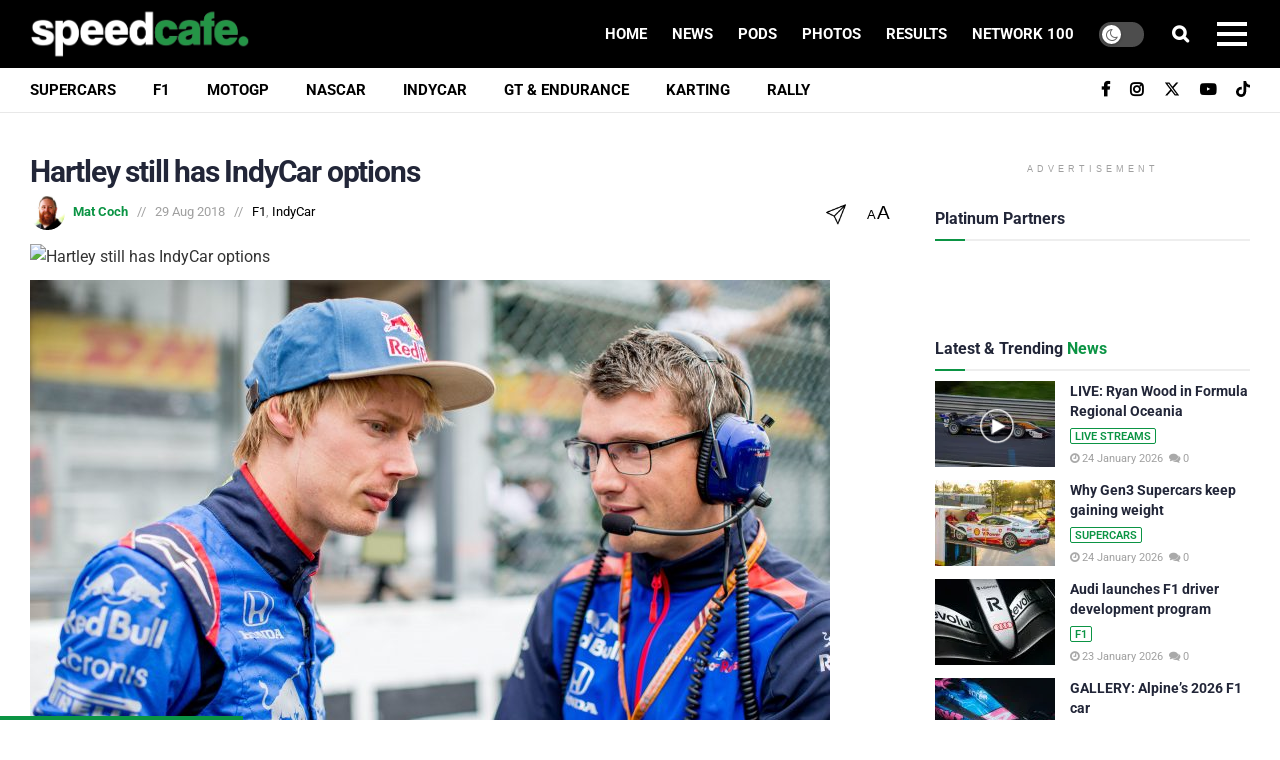

--- FILE ---
content_type: text/html; charset=utf-8
request_url: https://www.google.com/recaptcha/api2/aframe
body_size: 183
content:
<!DOCTYPE HTML><html><head><meta http-equiv="content-type" content="text/html; charset=UTF-8"></head><body><script nonce="xVsFEVEtCxjdo17k9N8kNg">/** Anti-fraud and anti-abuse applications only. See google.com/recaptcha */ try{var clients={'sodar':'https://pagead2.googlesyndication.com/pagead/sodar?'};window.addEventListener("message",function(a){try{if(a.source===window.parent){var b=JSON.parse(a.data);var c=clients[b['id']];if(c){var d=document.createElement('img');d.src=c+b['params']+'&rc='+(localStorage.getItem("rc::a")?sessionStorage.getItem("rc::b"):"");window.document.body.appendChild(d);sessionStorage.setItem("rc::e",parseInt(sessionStorage.getItem("rc::e")||0)+1);localStorage.setItem("rc::h",'1769196378440');}}}catch(b){}});window.parent.postMessage("_grecaptcha_ready", "*");}catch(b){}</script></body></html>

--- FILE ---
content_type: text/plain;charset=UTF-8
request_url: https://c.pub.network/v2/c
body_size: -259
content:
f1be5598-e869-4c03-8c8d-671089684a5c

--- FILE ---
content_type: application/javascript; charset=UTF-8
request_url: https://speedcafe.disqus.com/count-data.js?2=https%3A%2F%2Fspeedcafe.com%2Ff1-news-2026-alpine-car-livery-gallery-pierre-gasly-franco-colapinto%2F&2=https%3A%2F%2Fspeedcafe.com%2Ff1-news-2026-alpine-reveal-first-images-launch-car-renault-livery-first-look-pierre-gasly-franco-colapinto%2F&2=https%3A%2F%2Fspeedcafe.com%2Ff1-news-2026-audi-driver-development-program-allan-mcnish-announcement-future-young-drivers%2F&2=https%3A%2F%2Fspeedcafe.com%2Ff1-news-2026-racing-bulls-announcement-technical-director-dan-fallows-update%2F&2=https%3A%2F%2Fspeedcafe.com%2Fhartley-still-has-indycar-options%2F&2=https%3A%2F%2Fspeedcafe.com%2Flive-ryan-wood-in-formula-regional-oceania%2F&2=https%3A%2F%2Fspeedcafe.com%2Fsupercars-news-2026-gen3-minimum-weight-rule-update-explained-tim-edwards%2F
body_size: 1023
content:
var DISQUSWIDGETS;

if (typeof DISQUSWIDGETS != 'undefined') {
    DISQUSWIDGETS.displayCount({"text":{"and":"and","comments":{"zero":"0","multiple":"{num}","one":"1"}},"counts":[{"id":"https:\/\/speedcafe.com\/f1-news-2026-alpine-car-livery-gallery-pierre-gasly-franco-colapinto\/","comments":0},{"id":"https:\/\/speedcafe.com\/supercars-news-2026-gen3-minimum-weight-rule-update-explained-tim-edwards\/","comments":0},{"id":"https:\/\/speedcafe.com\/f1-news-2026-alpine-reveal-first-images-launch-car-renault-livery-first-look-pierre-gasly-franco-colapinto\/","comments":1},{"id":"https:\/\/speedcafe.com\/hartley-still-has-indycar-options\/","comments":0},{"id":"https:\/\/speedcafe.com\/f1-news-2026-racing-bulls-announcement-technical-director-dan-fallows-update\/","comments":0},{"id":"https:\/\/speedcafe.com\/live-ryan-wood-in-formula-regional-oceania\/","comments":0},{"id":"https:\/\/speedcafe.com\/f1-news-2026-audi-driver-development-program-allan-mcnish-announcement-future-young-drivers\/","comments":0}]});
}

--- FILE ---
content_type: text/plain;charset=UTF-8
request_url: https://c.pub.network/v2/c
body_size: -112
content:
3a421dff-ed09-4c61-9163-580faf54b947